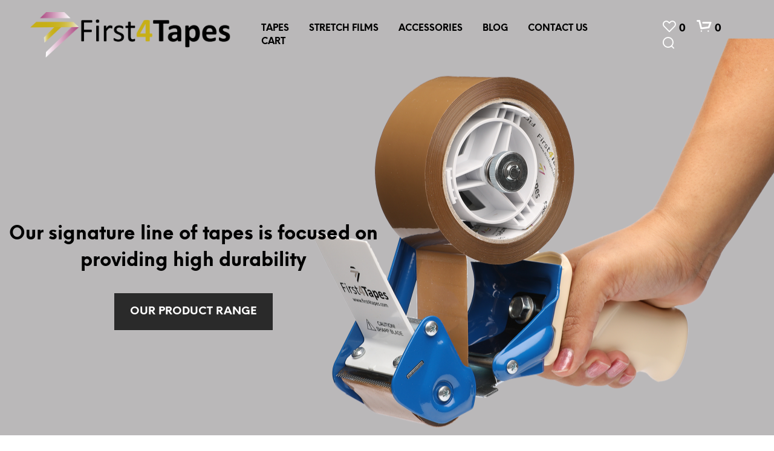

--- FILE ---
content_type: text/css
request_url: https://first4tapes.com/wp-content/themes/shopkeeper-child/style.css?ver=7.9.3
body_size: 604
content:
/*
theme name: shopkeeper child
description: shopkeeper wordpress child theme.
template: shopkeeper
text domain: shopkeeper-child
*/


.woocommerce-cart .woocommerce-cart-form .shop_table.cart tbody tr td.product-price{clear: both;}
.woocommerce td.product-name dl.variation dt{color: black;}
.woocommerce td.product-name dl.variation dd{font-weight: normal;}

.main-navigation ul li a, .top-headers-wrapper .site-tools ul li, .top-headers-wrapper .site-tools .wishlist_items_number, li.shopping-bag-button i, .site-tools ul li a {
	font-size:15px !important;
}

.woocommerce-breadcrumb {
	font-size:12px !important;
}

.woocommerce ul.products li.product a {
	text-decoration: none;
	font-size: 16px !important;
}

ul.products li:hover .product_thumbnail_icons, .product_after_shop_loop {
	display:none !important;
}

.product_layout_classic .product_content_wrapper .product_infos .product_summary_top .woocommerce-breadcrumb .breadcrump_sep:last-child {
	display:inline-block !important;
}

.product_layout_classic .product_content_wrapper .product_infos .product_summary_top .woocommerce-breadcrumb a, .product_layout_classic .product_content_wrapper .product_infos .product_summary_top .woocommerce-breadcrumb {
	font-size:12px !important;
}

@media screen and (max-width: 30em) {
styles.min.css:2:154480.top-headers-wrapper .site-branding {
	width: 40% !important;
}
	
.top-headers-wrapper .site-tools {
	width:60% !important;
}
}

@media only screen and (max-width:767px) {
	#homebanner {
		display:none !important;
	}
	
	.top-headers-wrapper .site-branding {
		width:40% !important;
	}
	
	.top-headers-wrapper .site-tools li a span {
		display:none !important;
	}
	
	.top-headers-wrapper .site-tools li a.tools_button {
		display:inline-block !important;
	}
	
	.top-headers-wrapper.sticky .site-header .site-branding img {
		height:33px !important;
		max-height:33px !important;
	}
	
	.hidden-xs {
		display:none !important;
	}
	
	.top-headers-wrapper #masthead .site-tools .shopping_bag_items_number, #masthead li.shopping-bag-button i {
		font-weight:normal !important;
	}
}

.woocommerce-cart .woocommerce-cart-form .shop_table.cart tbody tr td.actions .coupon button[name=apply_coupon] {
	background-color: #EC7A5C !important;
	color:#fff !important;
	padding-left:15px !important;
	padding-right:15px !important;
}

.site-header-sticky.sticky .site-tools ul li a, .top-headers-wrapper .site-tools .shopping_bag_items_number, .top-headers-wrapper .site-tools .wishlist_items_number, .site-tools ul li a, li.shopping-bag-button i { font-size:18px !important; font-weight:bold !important;}

#page_wrapper.transparent_header.transparency_light .top-headers-wrapper:not(.sticky) .site-header, #page_wrapper.transparent_header.transparency_light .top-headers-wrapper:not(.sticky) .site-header .main-navigation a, #page_wrapper.transparent_header.transparency_light .top-headers-wrapper:not(.sticky) .site-header .site-tools ul li a, #page_wrapper.transparent_header.transparency_light .top-headers-wrapper:not(.sticky) .site-header .shopping_bag_items_number, #page_wrapper.transparent_header.transparency_light .top-headers-wrapper:not(.sticky) .site-header .wishlist_items_number, #page_wrapper.transparent_header.transparency_light .top-headers-wrapper:not(.sticky) .site-header .site-title a, #page_wrapper.transparent_header.transparency_light .top-headers-wrapper:not(.sticky) .site-header .widget_product_search .search-but-added, #page_wrapper.transparent_header.transparency_light .top-headers-wrapper:not(.sticky) .site-header .widget_search .search-but-added { color:#000 !important; }

.woocommerce #payment ul.payment_methods li label {
    margin: 15px 0 !important;
    display: inline-block;
    width: 100%;
    float: left;
}

.woocommerce-checkout #payment ul.payment_methods li input, .woocommerce-checkout select {
    margin-bottom: 15px !important;
}

#large-btn a {
    font-size: 18px!important;
}

@media only screen and (max-width: 767px) {
.top-headers-wrapper .site-tools .offcanvas-menu-button span {
    display: block !important;
}

.top-headers-wrapper .site-tools .offcanvas-menu-button.search-button span {
    display: none !important;
}


.categories_grid .category_item_bkg{    background-color: #fff;
    background-size: cover;
    background-repeat: no-repeat;
    background-position: left top;}
    /*.categories_grid .category_three_cat_2 a.category_item, .categories_grid .category_three_cat_3 a.category_item{height:100px;}*/
    .vc_custom_1594404137049 .vc_empty_space{display:none;}
}